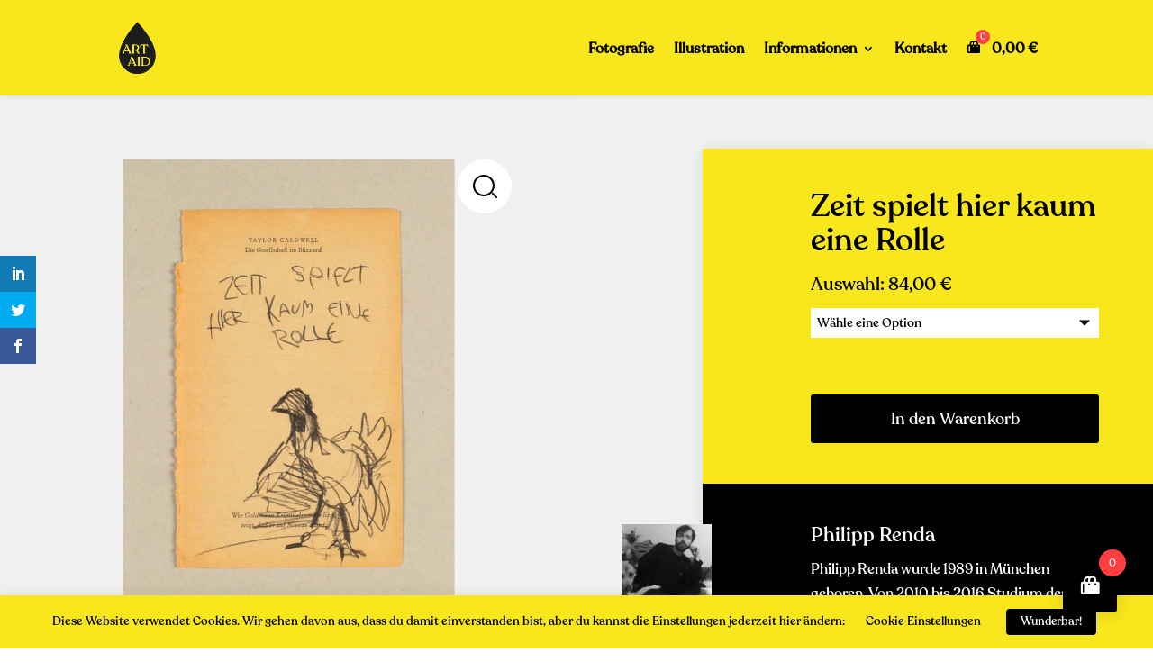

--- FILE ---
content_type: text/css
request_url: https://art-aid.at/wp-content/cache/autoptimize/css/autoptimize_single_612e4ca348083db3d4da7beb4a09a94c.css?ver=4.22.1
body_size: 4490
content:
@font-face{font-family:'Recoleta';src:url(//art-aid.at/wp-content/themes/Divi-Child/fonts/recoleta.eot);src:url(//art-aid.at/wp-content/themes/Divi-Child/fonts/recoleta.woff2) format('woff2'),url(//art-aid.at/wp-content/themes/Divi-Child/fonts/recoleta.woff) format('woff');font-display:swap}body{font-family:'Recoleta'}.et_pb_text_6{float:unset !important;max-width:100% !important}#main-header{-webkit-box-shadow:none}#add_payment_method #payment ul.payment_methods li,.woocommerce-cart #payment ul.payment_methods li,.woocommerce-checkout #payment ul.payment_methods li{color:#000 !important}.claim p{font-size:20px !important}.no-hyphens p{hyphens:none !important}.menu-desktop-hide,#artist-tablet{display:none !important}.story-text a{text-decoration:underline}.et_pb_circle_counter.et_pb_with_title .percent,.et_pb_number_counter.et_pb_with_title .percent,.et_pb_main_blurb_image{margin-bottom:0}.et_pb_bg_layout_dark .et_pb_slide_description{text-shadow:none}.et_pb_slide_with_image .et_pb_slide_description{float:left}.et-pb-active-slide .et_pb_slide_image{right:0}.et_pb_slide_description,.et_pb_slider_fullwidth_off .et_pb_slide_description{padding:60px 8%}.et_pb_slide_image,.et_pb_slide_video{margin-right:0;width:50%}.et-pb-controllers{bottom:0}h2{font-size:43px !important;margin-bottom:20px}.artist-background a{color:#f8e71c !important;display:block !important;padding-top:15px !important}.artist-background a:hover{text-decoration:underline}.artist-background a:before{content:">";padding-right:3px}.et_button_no_icon .et_pb_button,.et_pb_module .et_pb_button:hover{padding:15px 30px !important}.et_pb_bg_layout_light.et_pb_button:hover{background-color:#fff}.product-container{max-width:980px}#product-image-sectopn{background:#f1f1f1 !important}.product-image{max-width:50%;float:left}.product-template-default .product-info{max-width:320px;float:right !important}.woocommerce div.product form.cart .variations td{padding-bottom:7px !important}.woocommerce-Price-amount{color:#000 !important}.woocommerce div.product span.price,.woocommerce-page div.product span.price{font-size:25px !important;padding-bottom:7px !important;float:left !important}.woocommerce div.product span.price:before{content:none;color:#000 !important}.product-template-default .label{font-size:13px !important;font-weight:500 !important}.et-db #et-boc .et-l .et_pb_wc_price_1{display:none}.woocommerce-variation-price{padding-top:7px !important}.woocommerce div.product span.price,.woocommerce-variation-price:before{float:right;padding-top:2px}.single_add_to_cart_button{font-size:14px !important}.artist-bio{font-size:16px}.woocommerce .woocommerce-info,.woocommerce .woocommerce-error,.woocommerce .woocommerce-message{background:#f8e71c !important;border-radius:3px;padding-top:15px !important;padding-bottom:15px !important;line-height:22px !important}.woocommerce-error,.woocommerce-info,.woocommerce-message,.woocommerce-info a{color:#000 !important}.woocommerce-info a{text-decoration:underline !important}.menu-seperator{pointer-events:none !important}.menu-seperator a{font-size:12px !important;border-bottom:.5px solid #ccc !important;letter-spacing:.3px !important;color:#000 !important;padding-top:15px !important;padding-bottom:4px !important;padding-left:0 !important}.menu-top a{padding-top:0 !important;color:#000 !important}.menu-first a{margin-top:7px;color:#000 !important}.menu-sub a{font-size:14px !important;padding:2px 7px !important;color:#000 !important}.menu-sub a:before{content:' \2022 ';color:#000 !important;margin-right:4px !important}.et_pb_fullwidth_menu--without-logo .et_pb_menu__menu>nav>ul>li,.et_pb_menu--without-logo .et_pb_menu__menu>nav>ul>li{width:100%}.et_mobile_menu li a:hover,.nav ul li a:hover{background-color:#f8e71c;opacity:1}.tg-home-new .grid-new-title,.tg-home-new2 .grid-new-title,.product-template-default .related h2,.woocommerce ul.products li.product .woocommerce-loop-category__title,.woocommerce ul.products li.product .woocommerce-loop-product__title,.woocommerce ul.products li.product h3{color:#444 !important;font-size:16px !important;margin-bottom:0;padding-bottom:0;display:inline-block !important}.et_pb_wc_related_products_0_tb_body section.products>h2{display:none !important}.tg-home-new2 .grid-new-title{font-size:16px !important;line-height:1em !important}.grid-new-ansehen{font-size:38px}.tg-home-new .tg-item-content-holder{padding-top:7px !important}.tg-home-new .grid-new-price,.tg-home-new2 .grid-new-price{font-size:14px !important;opacity:.85}.tg-nav-bg .tg-nav-font{font-size:16px !important}.tg-icon-dropdown-open:before{font-size:12px !important}[data-filter=".f85"] span{color:#ff3f3f !important}[data-filter=".f85"] #grid-666 .tg-filter.tg-filter-active{background:#ff3f3f !important;color:#fff !important}.woocommerce-page span.onsale,.woocommerce span.onsale{background:#ff3f3f !important;border-radius:0 !important;padding:7px 15px !important;top:50px !important;left:60px !important}.woocommerce-page ul.products li.product .onsale,.woocommerce ul.products li.product .onsale{left:0 !important;margin:0 !important;top:7px !important;font-size:15px;padding:4px 7px !important}.woofc-menu-item .woofc-menu-item-inner:after,.woofc-count span{background-color:#ff3f3f}.woocommerce div.product p.price del,.woocommerce div.product span.price del{color:#ff3f3f;opacity:1}.page-id-662 #top-menu li.current-menu-item>a,.et-fixed-header #top-menu li.current-menu-item>a,.home #top-menu li.current-menu-item>a,.et-fixed-header #top-menu li.current-menu-item>a{color:#000 !important}.divi-area-wrap .evr-close,.popup_outer_wrap .popup .evr-close{width:60px;height:60px;line-height:60px;font-weight:400;font-size:50px;opacity:1}.divi-area-wrap.dark .evr-close,.popup_outer_wrap .popup.dark .evr-close{background:#f8e71c;box-shadow:none;text-shadow:none;color:#000}.woofc-count.woofc-count-shake{animation:none}.woofc-count.woofc-count-top-right{top:20px}.woofc-count.woofc-count-top-right:hover{top:25px}.woocommerce-cart-form{display:none}.et-cart-info{display:none !important}.woofc-overlay{background:rgba(56,50,148,.8);background:rgba(255,255,255,.8)}.woofc-area.woofc-style-01{background-color:#f8e71c}.woofc-icon-icon10:before{color:#000}.woofc-area.woofc-style-01 .woofc-no-item{color:#000;font-size:35px !important;line-height:1.3;font-family:'Recoleta';padding:30px 25px}.woofc-area.woofc-style-01 .woofc-area-mid .woofc-item .woofc-item-inner .woofc-item-qty .woofc-item-qty-inner input{font-size:12px !important;color:#000 !important}.woofc-count i{color:#fff}.woofc-count{background-color:#000}.woofc-area.woofc-style-01 .woofc-area-bot .woofc-continue span{border-bottom:unset;text-transform:unset}.woofc-area.woofc-style-01 .woofc-area-bot .woofc-continue span:hover{text-transform:underline !important}.woocommerce div.product div.images .woocommerce-product-gallery__trigger{top:2em;right:2em;width:60px;height:60px}.woocommerce-product-gallery__trigger:before{top:17px !important;left:17px !important;width:20px !important;height:20px !important}.woocommerce-product-gallery__trigger:after{top:36px !important;left:40px !important}.woofc-area.woofc-style-01 .woofc-area-bot .woofc-action .woofc-action-inner>div a{text-transform:unset;font-family:'Recoleta';color:#000;border:unset;background-color:#fff;border-radius:4px}.woofc-area.woofc-style-01 .woofc-area-bot .woofc-action .woofc-action-inner>div a:hover{color:#000;background-color:#f8e71c}.woofc-area.woofc-style-01 .woofc-area-mid .woofc-item.woofc-item-undo .woofc-item-inner{padding:15px !important;border:1px dashed #000;color:#000;line-height:1.4em;font-size:10px}.woofc-area.woofc-style-01 .woofc-area-mid .woofc-item.woofc-item-undo .woofc-item-inner a{color:#000 !important}.woofc-area.woofc-style-01 .woofc-area-bot .woofc-continue{background-color:#000;padding-bottom:10px;padding-top:10px;margin-top:25px}.woofc-area.woofc-style-01 .woofc-area-bot .woofc-continue span{color:#fff;font-family:'Recoleta'}.woofc-area.woofc-style-01 .woofc-area-bot .woofc-total{color:#fff;font-family:'Recoleta'}.woofc-area-top{background-color:unset !important;color:#000 !important;font-family:'Recoleta';letter-spacing:.15px}.woofc-area.woofc-style-01 .woofc-area-bot{padding-bottom:0;background-color:#383294;padding-top:15px}.woofc-area.woofc-effect-05{max-width:708px}.woofc-area.woofc-style-01 .woofc-area-mid .woofc-item .woofc-item-inner .woofc-item-thumb img,.woofc-area.woofc-style-01 .woofc-area-mid .woofc-item .woofc-item-inner .woofc-item-thumb{min-width:130px !important;height:130px !important}.woofc-area.woofc-style-01 .woofc-area-bot .woofc-total{font-size:18px !important}.woofc-area.woofc-style-01 .woofc-area-bot .woofc-coupon .woofc-coupon-input .woofc-coupon-code{background-color:rgba(255,255,255,.1);height:41px;color:#fff;border-bottom:none;padding-left:10px}.woofc-area.woofc-style-01 .woofc-area-bot .woofc-total{padding:unset;margin:30px 20px 0;border-top:1px #fff dashed;padding-top:10px}.woofc-coupon-input input[type=text]{border:none}.woofc-area.woofc-style-01 .woofc-area-bot .woofc-coupon{color:#fff;font-family:'Recoleta';font-size:32px;padding-bottom:15px}.woofc-area-bot .woocommerce-Price-amount{color:#fff !important}.woofc-area.woofc-style-01 .woofc-area-bot .woofc-coupon .woofc-coupon-input .woofc-coupon-check{color:#fff;border:none;background-color:#000;width:150px;height:41px;cursor:pointer}.woofc-area input{font-family:'Recoleta'}.woocommerce ul.products li.product .price{font-size:14px !important;float:right !important}.shipping-calculator-button{display:none}.woocommerce ul#shipping_method li{margin:0}.woocommerce .cart-collaterals .cart_totals,.woocommerce-page .cart-collaterals .cart_totals{width:100%}.woocommerce-checkout #payment div.payment_box .wc-credit-card-form,.woocommerce-checkout #payment div.form-row,.woocommerce form .form-row label,#stripe-payment-data p,.woocommerce-checkout #payment div.payment_box .form-row{margin:0 !important;padding:0 !important}#wc-stripe_sepa-form p,#wc-stripe_sepa-form p,#stripe-payment-data p,.payment_method_paypal p,.payment_method_bacs p,#stripe-sepa_debit-payment-data p,#stripe-sofort-payment-data p{font-size:14px;margin-bottom:0 !important}.about_paypal{display:none}.woocommerce-checkout .shop_table td,.woocommerce-checkout .shop_table th{border:none !important}.woocommerce td.product-name dl.variation{display:none}.woocommerce-checkout h3{padding-top:15px;font-size:20px !important}.woocommerce-privacy-policy-text{display:none}.order_payment_heading{border-bottom:none !important}.select2-container--default .select2-selection--single{border-radius:unset}.woocommerce-shipping-fields{display:none}.et_bloom .et_bloom_optin_1 .et_bloom_form_container h2,.et_bloom .et_bloom_optin_1 .et_bloom_form_container h2 span,.et_bloom .et_bloom_optin_1 .et_bloom_form_container h2 strong,.et_bloom .et_bloom_optin_1 .et_bloom_form_container p,.et_bloom .et_bloom_optin_1 .et_bloom_form_container p span,.et_bloom .et_bloom_optin_1 .et_bloom_form_container p strong,.et_bloom .et_bloom_optin_1 .et_bloom_form_container form input,.et_bloom .et_bloom_optin_1 .et_bloom_form_container form button span{font-family:'Recoleta' !important}.et_bloom .et_bloom_form_header p{color:#000 !important;font-size:18px !important;padding-top:15px !important;padding-bottom:15px !important}.woocommerce-customer-details--email{padding-left:0 !important}.woocommerce-customer-details--email:before{display:none}.woocommerce .woocommerce-customer-details address{border:none !important;padding:0 0 30px !important}.woocommerce-notice{font-size:28px !important;padding-bottom:30px !important;hyphens:none !important}.woocommerce-column--billing-address address,.woocommerce-column--shipping-address address{font-size:16px;padding-bottom:30px !important}.woocommerce ul.order_details li{width:100% !important;padding-bottom:15px !important;border:none}.woocommerce .woocommerce-order-details{margin-bottom:3em !important}.woocommerce-table--order-details{font-size:16px !important}.woocommerce-table--order-details .woocommerce-table__product-name,.woocommerce-table--order-details .product-total{display:none}.woocommerce .wc-bacs-bank-details-account-name{font-weight:400}.woocommerce-bacs-bank-details h3{padding-bottom:0 !important}.woocommerce-order h2{font-size:28px !important;padding-bottom:0 !important}.woocommerce-cart .woocommerce-page .quantity input.qty,.woocommerce .quantity input.qty{height:60px}.et_button_no_icon.woocommerce-page button.button,.et_button_no_icon.woocommerce-page button.button.alt,.et_button_no_icon.woocommerce-page button.button,.et_button_no_icon.woocommerce-page button.button.alt:hover,.et_button_no_icon.woocommerce-page button.button:hover{padding:13px 30px !important}.et_button_no_icon.woocommerce-page button.button:hover{background-color:#383294 !important;color:#fff !important}.et_button_no_icon.woocommerce-page button.button,.et_button_no_icon.woocommerce-page button.button.alt:hover,.form-row .form-row-last .button{background-color:#fff}.woocommerce form .form-row.woocommerce-validated .select2-container,.woocommerce form .form-row.woocommerce-validated input.input-text,.woocommerce form .form-row.woocommerce-validated select{color:#000 !important}.woocommerce form .form-row input.input-text,.woocommerce form .form-row textarea,.entry-content table:not(.variations){border-radius:unset;font-size:18px;padding:15px;color:#000 !important}.woocommerce-gzd-legal-checkbox-text,.woocommerce-gzd-legal-checkbox-text a{font-size:16px;line-height:0 !important;padding-top:0 !important}.woocommerce-form__label-for-checkbox{padding-top:0 !important}.checkbox-legal{padding-top:20px !important;padding-bottom:20px !important}.wc-gzd-product-name-left{display:none}#add_payment_method #payment ul.payment_methods,.woocommerce-cart #payment ul.payment_methods,.woocommerce-checkout #payment ul.payment_methods{border-bottom:none}.wc-stripe-error li{line-height:1.3 !important}.stripe-source-errors ul{background:0 0 !important;margin-bottom:0 !important;font-size:14px !important;padding-top:0 !important}.woocommerce table.shop_table tfoot th,.woocommerce table.shop_table tfoot td,.woocommerce ul#shipping_method .amount{font-weight:500}#add_payment_method #payment,.woocommerce-cart #payment,.woocommerce-checkout #payment{background-color:unset !important}#add_payment_method #payment div.payment_box,.woocommerce-cart #payment div.payment_box,.woocommerce-checkout #payment div.payment_box{color:#000;background-color:#f1f1f1}.woocommerce-checkout #payment div.payment_box:before{display:none}input.text,input.title,input[type=email],input[type=password],input[type=tel],input[type=text],select,textarea{font-size:18px;padding:10px;border:solid .5px #bbb}.select2-container--default .select2-selection--single{border:solid .5px #bbb}.select2-container .select2-selection--single .select2-selection__rendered{padding-bottom:7px}#cookie-law-info-bar{box-shadow:0px 2px 18px 0px rgba(0,0,0,.1) !important}.woocommerce table.shop_table{background-color:unset !important;border:unset !important;padding:0 !important}.select2-container--default .select2-selection--single .select2-selection__rendered{color:#000 !important}.woocommerce-terms-and-conditions-checkbox-text a,.woocommerce-terms-and-conditions-checkbox-text span{font-size:20px !important}.woocommerce-terms-and-conditions-checkbox-text,.woocommerce-terms-and-conditions-checkbox-text a{font-size:20px !important}.woocommerce #payment #place_order,.woocommerce-page #payment #place_order,.woocommerce button.button{margin-top:30px !important;float:unset !important;font-size:18px !important;width:100% !important}.woocommerce button.button{margin-top:unset !important;background-color:#f8e71c !important}.entry-content thead th,.entry-content tr th{color:#000}.et_button_no_icon.woocommerce-page button.button.alt:hover{background-color:#383294 !important;color:#fff !important}.woocommerce table.shop_table th,.woocommerce table.shop_table td{padding-top:15px;border-bottom:.5px solid #bbb !important;padding-left:15px}.woocommerce table.shop_table th{width:50%}.woocommerce form .form-row select{font-size:18px;color:#000 !important}.woocommerce form .form-row .required{color:#000}.woocommerce form .form-row label{font-size:14px;padding-top:15px;text-align:left}.select2-container--default .select2-selection--single .select2-selection__rendered{text-align:left}.cart-discount th{color:#383294 !important;font-weight:700 !important}.woo-title h1{font-size:35px !important}.single-product h2{font-size:22px !important;margin-bottom:0 !important;padding-bottom:5px !important}#product-info-box{position:absolute !important;max-width:320px !important;right:60px !important;top:90px}.et-db #et-boc .et-l .et_pb_wc_title_0_tb_body{background-color:unset !important}.product-info{background-color:#f8e71c;padding:30px}.product-layers{text-transform:uppercase;letter-spacing:.5px;font-size:12px;margin-bottom:0 !important}#product-box{max-width:600px !important;position:absolute !important;right:0 !important;z-index:1000 !important;top:60px !important}.product-box-row{padding:15px 60px 15px 120px !important}.product-box-row2{padding:45px 60px 45px 120px !important}#pa_groesse{background-color:#fff;color:#000 !important;font-size:14px;border-radius:0;padding:7px;font-family:'Recoleta'}.et-db #et-boc .et-l .et_pb_wc_add_to_cart form.cart .variations td.value span:after{border-top-color:#000;margin-top:-2px}.woocommerce div.product p.price:before{content:'Auswahl: '}body.et-db #page-container #et-boc .et-l .et_pb_section .et_pb_wc_add_to_cart_0_tb_body .button,.woocommerce-page.et_pb_button_helper_class.et-db #et-boc .et-l a.button{padding:12px 22.5px !important}.woocommerce-page.et_pb_button_helper_class.et-db #et-boc .et-l a.button{background-color:#f8e71c !important;text-align:center}.label{display:none}.product-template-default .woocommerce-LoopProduct-link h2{display:block !important}.woocommerce.et_pb_button_helper_class a.button,.woocommerce.et_pb_button_helper_class.et-db #et-boc .et-l a.button,oocommerce-page.et_pb_button_helper_class a.button,.woocommerce-page.et_pb_button_helper_class.et-db #et-boc .et-l a.button{position:absolute;bottom:-30px}.et-db #et-boc .et-l .et_pb_wc_cart_notice_0_tb_body .woocommerce-message{font-size:18px !important}.story-text{padding:0 90px 0 60px;max-width:690px}.story-button{margin-top:30px}.overlap-image-face{max-width:210px;position:absolute;top:90px;z-index:100}.overlap-image-work{max-width:420px;float:right}#footer-new .mobile_menu_bar{display:none !important}#footer-new .et_pb_menu__menu{display:flex !important}#footer-new .et_pb_fullwidth_menu--style-left_aligned .et_pb_menu__wrap,.et_pb_menu--style-left_aligned .et_pb_menu__wrap{justify-content:flex-start !important}@media only screen and (min-width:981px) and (max-width:1350px){#start-shop{padding-left:30px !important;padding-right:30px !important}}@media only screen and (min-width:981px) and (max-width:1300px){.story-text{padding:0}#product-box{max-width:500px !important}}@media only screen and (max-width:1080px){h1{font-size:54px !important}.product-image{max-width:unset;float:unset;padding:unset}#product-box{position:relative !important;max-width:1360px !important;box-shadow:unset !important;margin:auto;background-color:#f8e71c !important;top:0 !important}.product-box-row{max-width:1360px !important;padding-left:0 !important;padding-right:0 !important;width:80% !important}.product-box-row2{display:none}#artist-tablet{display:block !important}body.et-db #page-container #et-boc .et-l .et_pb_section .et_pb_wc_add_to_cart_0_tb_body .button,.woocommerce-page.et_pb_button_helper_class.et-db #et-boc .et-l a.button{padding:17px 22.5px !important}}@media only screen and (max-width:980px){.story-text{padding:0 0 30px 60px}.home .story-text{padding:0}.home .story-text p{font-size:28px;line-height:1.2}h1{font-size:54px !important;padding-bottom:30px}.story-button{margin-top:unset;margin-bottom:60px}.overlap-image-face{max-width:50%}.overlap-image-work{max-width:66%;float:right}#footer-new .et-db #et-boc .et-l .et_pb_fullwidth_menu--without-logo .et_pb_menu__menu>nav>ul>li,#footer-new .et-db #et-boc .et-l .et_pb_menu--without-logo .et_pb_menu__menu>nav>ul>li{text-align:center;display:block}#footer-new .et-db #et-boc .et-l .et_pb_fullwidth_menu .et-menu,#footer-new .et-db #et-boc .et-l .et_pb_menu .et-menu{margin-left:0;margin-right:-15px}#main-header{background-color:#f8e71c !important}.woofc-count.woofc-count-top-right{bottom:0 !important;top:auto}.menu-sub a,.menu-seperator{padding:10px 0 10px 5% !important}.et_mobile_menu li li{padding-left:unset !important}#main-header .et_mobile_menu li ul,.et_pb_fullwidth_menu .et_mobile_menu li ul,.et_pb_menu .et_mobile_menu li ul{padding-left:unset !important}.menu-desktop-hide{display:block !important;padding-left:unset !important}.menu-top a{padding-top:15px !important}#artist-tablet .et_pb_column{width:47.25% !important}}@media only screen and (max-width:768px){.story-text{padding:0 0 30px}#page-container{padding-top:80px !important}#artist-tablet .et_pb_column{width:100% !important}}@media only screen and (max-width:767px){.woofc-area.woofc-effect-05{max-width:300px}.woofc-area.woofc-style-01 .woofc-area-mid .woofc-item .woofc-item-inner .woofc-item-thumb img{min-width:40px;height:40px}.woofc-area.woofc-style-01 .woofc-area-mid .woofc-item .woofc-item-inner .woofc-item-thumb,.woofc-item-qty{display:none}.et_bloom .et_bloom_optin_1 .et_bloom_form_container h2,.et_bloom .et_bloom_optin_1 .et_bloom_form_container h2 span,.et_bloom .et_bloom_optin_1 .et_bloom_form_container h2 strong,.et_bloom .et_bloom_optin_1 .et_bloom_form_container p,.et_bloom .et_bloom_optin_1 .et_bloom_form_container p span,.et_bloom .et_bloom_optin_1 .et_bloom_form_container p strong,.et_bloom .et_bloom_optin_1 .et_bloom_form_container form input,.et_bloom .et_bloom_optin_1 .et_bloom_form_container form button span{font-family:'Recoleta' !important}.et_bloom .et_bloom_form_header h2{font-size:28px !important;text-align:left !important}.et_bloom .et_bloom_form_header p{color:#000 !important;font-size:12px !important;padding-top:15px !important;padding-bottom:15px !important;text-align:left !important}.et_bloom .et_bloom_form_container .et_bloom_form_content{padding:10px !important}}@media only screen and (max-width:568px){.tg-slider-bullets li{margin:-4px 5px 0 0 !important}.story-text-title{margin-bottom:0 !important}h2,h6{font-size:22px !important}.product-box-row{padding-left:30px !important;padding-right:30px !important}h1{font-size:35px !important}.woocommerce-table--order-details,.woocommerce-checkout-review-order-table{font-size:12px !important}.order-total{height:60px}.woocommerce table.shop_table td{max-width:180px !important}.order-total .woocommerce-Price-amount,.order-total th{font-size:16px}}@media only screen and (max-width:559px){body.et-db #page-container #et-boc .et-l .et_pb_section .et_pb_wc_add_to_cart_0_tb_body .button,.woocommerce-page.et_pb_button_helper_class.et-db #et-boc .et-l a.button{padding:10.4px 22.5px !important}.woo-title h1{font-size:25px !important}.woocommerce div.product span.price,.woocommerce-page div.product span.price{font-size:20px !important}h2{padding-bottom:0;margin-bottom:0}.product-box-row{width:100% !important}.artist-bio{line-height:1.6em !important}.tg-item .tg-light h2,.tg-home-new2 .grid-new-title{font-size:13px !important}.tg-home-new2 .grid-new-title,.tg-home-new2 .tg-element-3{padding-top:7px !important}.woofc-area.woofc-style-01 .woofc-area-bot .woofc-coupon{font-size:13px}.woofc-total{margin:-10px 20px 0 !important}.woofc-area.woofc-style-01 .woofc-area-bot .woofc-coupon .woofc-coupon-input .woofc-coupon-code{width:80%}.woofc-area.woofc-style-01 .woofc-area-mid{margin:4px 0 20px}@media only screen and (max-width:375px){p{font-size:14px !important;line-height:1.4em;hyphens:auto}body.et-db #page-container #et-boc .et-l .et_pb_section .et_pb_wc_add_to_cart_0_tb_body .button,.woocommerce-page.et_pb_button_helper_class.et-db #et-boc .et-l a.button{padding:7px 22.5px !important}}

--- FILE ---
content_type: text/css
request_url: https://art-aid.at/wp-content/cache/autoptimize/css/autoptimize_single_e3ac93bd12ab184ffc1f989eaa22d4c6.css
body_size: -81
content:
@import url("//hello.myfonts.net/count/3b4c34");@font-face{src:url(//art-aid.at/wp-content/themes/Divi-Child/webFonts/Recoleta-Medium/font.eot);font-family:'Recoleta-Medium';src:url(//art-aid.at/wp-content/themes/Divi-Child/webFonts/Recoleta-Medium/font.woff2) format('woff2'),url(//art-aid.at/wp-content/themes/Divi-Child/webFonts/Recoleta-Medium/font.woff) format('woff'),url(//art-aid.at/wp-content/themes/Divi-Child/webFonts/Recoleta-Medium/font.eot?#iefix) format('embedded-opentype'),url(//art-aid.at/wp-content/themes/Divi-Child/webFonts/Recoleta-Medium/font.ttf) format('truetype')}